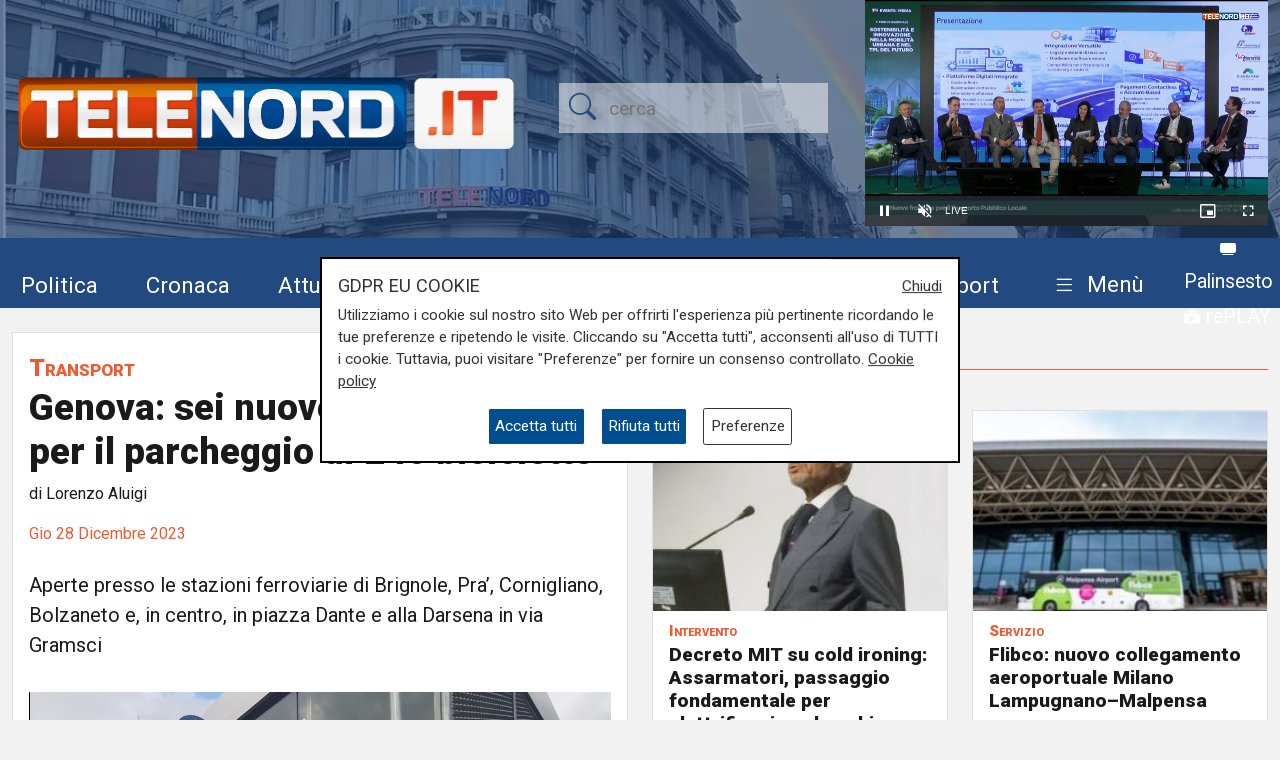

--- FILE ---
content_type: text/html; charset=UTF-8
request_url: https://telenord.it/genova-sei-nuove-velostazioni-per-il-parcheggio-di-240-biciclette-65982
body_size: 20351
content:
<!doctype html>
<html lang="it">

<head>
  <meta charset="utf-8">
  <meta name="viewport" content="width=device-width, initial-scale=1, shrink-to-fit=no">
  <meta name="description" content="Aperte presso le stazioni ferroviarie di Brignole, Pra’, Cornigliano, Bolzaneto e, in centro, in piazza Dante e alla Darsena in via Gramsci">
  <meta name="author" content="TELENORD">
  <meta name="theme-color" content="currentcolor">
  <meta name="publisher" content="Telenord">
  <meta http-equiv="X-DNS-Prefetch-Control" content="on" />
  <meta http-equiv="Content-Language" content="it" />

  <title>Genova: sei nuove "velostazioni" per il parcheggio di 240 biciclette - Telenord.it</title>

        <link rel="canonical" href="https://telenord.it/genova-sei-nuove-velostazioni-per-il-parcheggio-di-240-biciclette-65982" />
    
    <meta property="og:locale" content="it_IT"/><meta property="og:url" content="https://telenord.it/genova-sei-nuove-velostazioni-per-il-parcheggio-di-240-biciclette-65982"/><meta property="og:type" content="article"/><meta property="og:title" content="Genova: sei nuove &quot;velostazioni&quot; per il parcheggio di 240 biciclette"/><meta property="og:description" content="Aperte presso le stazioni ferroviarie di Brignole, Pra’, Cornigliano, Bolzaneto e, in centro, in piazza Dante e alla Darsena in via Gramsci"/><meta property="og:image" content="https://telenord.it/img/uploads/2023/12/articolo-65982/_tn_P_10_000052A0.jpg"/><meta property="twitter:url" content="https://telenord.it/genova-sei-nuove-velostazioni-per-il-parcheggio-di-240-biciclette-65982"/><meta property="twitter:type" content="article"/><meta property="twitter:title" content="Genova: sei nuove &quot;velostazioni&quot; per il parcheggio di 240 biciclette"/><meta property="twitter:description" content="Aperte presso le stazioni ferroviarie di Brignole, Pra’, Cornigliano, Bolzaneto e, in centro, in piazza Dante e alla Darsena in via Gramsci"/><meta property="article:published_time" content="2023-12-28T16:58:51+01:00"/><meta property="article:modified_time" content="2023-12-28T15:54:25+01:00"/><meta property="og:site_name" content="Telenord"/>
  <!--link href="https://cdn.jsdelivr.net/npm/bootstrap@5.1.3/dist/css/bootstrap.min.css" rel="stylesheet" integrity="sha384-1BmE4kWBq78iYhFldvKuhfTAU6auU8tT94WrHftjDbrCEXSU1oBoqyl2QvZ6jIW3" crossorigin="anonymous" -->

  <link rel="shortcut icon" href="/favicon.png">

  
<script type="application/ld+json">
{
"@context": "https://schema.org",
"@type": "NewsArticle",
"headline": "Genova: sei nuove &quot;velostazioni&quot; per il parcheggio di 240 biciclette",
"articleBody": "Sono state aperte al pubblico oggi le sei nuove velostazioni realizzate dal Comune di Genova per i ciclisti alla ricerca di un posto sicuro dove lasciare gratuitamente la propria bicicletta, anche nelle ore notturne. Le nuove strutture, realizzate in acciaio e vetro, sono state installate presso le stazioni ferroviarie di Brignole, Pra’, Cornigliano, Bolzaneto e, in centro, in piazza Dante e alla Darsena in via Gramsci all’altezza di piazza dello Statuto, nei pressi del polo universitario. A queste si aggiunge il nuovo cicloposteggio attivato in via Dondero, a Sampierdarena.Le sei velostazioni, ideali dal punto di vista logistico e funzionale per l’intermodalità bici-treno e per le piccole commissioni quotidiane, possono contenere fino a 40 biciclette, per un totale di 240 nuovi posti bici, e sono illuminate e videosorvegliate. Ogni velostazione è dotata di una postazione fornita di attrezzi per le piccole riparazioni e di una pompa per il gonfiaggio delle gomme. Le postazioni, in corso di fornitura e realizzate artigianalmente dai ragazzi e dalle ragazze del Centro di Educazione al Lavoro Lab85 della cooperativa sociale Il Laboratorio, sono frutto del processo di ascolto e di confronto dell’Amministrazione con le associazioni del territorio impegnate nella promozione e diffusione della mobilità sostenibile e ciclabile.\"Un importante incentivo alla mobilità urbana ciclabile e, soprattutto, un ulteriore sostegno ai ciclisti urbani e cicloturisti che desiderano lasciare il proprio mezzo in un luogo sicuro, al riparo dalle intemperie e dai malintenzionati – spiega l’assessore comunale alla Mobilità integrata, Trasporti e Ambiente Matteo Campora – Grazie alle nuove velostazioni, realizzate in centro e a Ponente in collaborazione con Genova Parcheggi, arriviamo a oltre 300 posti bici a disposizione di residenti e visitatori per la sosta breve e prolungata, specialmente nelle ore notturne, con un occhio all’intermodalità con il treno per chi lo utilizza per motivi di svago o lavoro. Infatti, si tratta di un servizio molto utile per i lavoratori che praticano il bike-to-work, nel solco del dialogo portato avanti in questi anni dalla mobility manager del Comune di Genova con i mobility manager delle aziende genovesi per stimolare l’utilizzo sostitutivo della bicicletta allo scooter, specialmente per le persone che compiono uno spostamento casa-lavoro inferiore ai 5/10 chilometri quotidiani\".La gestione e manutenzione delle sei nuove velostazioni è affidata a Genova Parcheggi. Le “Bicicard” – le tessere che danno accesso anche ai bike parking di largo della Zecca, piazza de Ferrari e via Dondero – possono essere attivate dal lunedì al venerdì, in orario continuato 8.30-16.30, presso la sede di Genova Parcheggi in viale Brigate Partigiane 1. Il badge viene rilasciato gratuitamente dopo il versamento di una cauzione di 5 euro.\"Prosegue il nostro impegno per lo sviluppo della filiera della mobilità dolce nella nostra città che potrà contare su 240 nuovi posti bici – commenta l’amministratore unico di Genova Parcheggi Santiago Vacca – Siamo orgogliosi di dare il nostro contributo nell’ambizioso processo di transizione verso un modo di muoversi rispettoso dell’ambiente e della salute delle persone. Invitiamo i ciclisti genovesi a venirci a trovare in sede per ritirare il badge e cominciare a usufruire gratuitamente di questo importante servizio\".Le nuove velostazioni, collocate in centro città e nei pressi delle stazioni ferroviarie per incentivare l’utilizzo della bicicletta anche in un’ottica di intermodalità, integrano l’offerta di posti bici al coperto che, finora, poteva contare sui tre locali del Comune adibiti a bike parking: uno in largo della Zecca (ora al limite della sua capacità) e gli altri due nel sottopasso di piazza De Ferrari, mediamente occupati ben oltre il 50% dei posti disponibili.La realizzazione di questa rete di locali dedicati al deposito di biciclette, comprese quindi le sei nuove velostazioni, è stata finanziata con i fondi del programma PON Metro 2014-2020 React Eu. In particolare, le due velostazioni di piazza Dante e della Darsena e i bike parking di largo della Zecca e De Ferrari rientrano nel Piano Integrato Caruggi per la riqualificazione del centro storico.\"La valorizzazione dei nostri vicoli passa anche dalla promozione della mobilità sostenibile che, per crescere, non può fare a meno di investire risorse su ricoveri al chiuso per le biciclette – dichiara l’assessore comunale ai Centri storici Mauro Avvenente – Avere a disposizione un luogo al sicuro dove lasciare il proprio mezzo green a due ruote è un incentivo a utilizzarlo quotidianamente, come già sta avvenendo grazie ai nuovi bike parking aperti negli ultimi mesi, in collaborazione con le associazioni del centro storico, nell’ambito del Piano Integrato Caruggi per la rigenerazione della nostra città vecchia\".La rete di cicloposteggi realizzata dal Comune di Genova è inoltre completata dai due locali di vico Cannoni e vico Boccanegra, trasformati in “Case delle Biciclette” e dati in gestione alla cooperativa Il Laboratorio SCS nell’ambito del Patto di Sussidiarietà Centro Storico, inserito nel più ampio Piano Integrato Caruggi e sottoscritto dal Comune di Genova con un gruppo di associazioni e cooperative operanti nella città vecchia.Anche le due “Case delle Biciclette” fanno registrare un tasso di riempimento decisamente elevato, pari all’85% per vico Cannoni e al 100% per vico Boccanegra. Risultato reso ancora più apprezzabile dal fatto che questi spazi destinati al parcheggio delle biciclette sono stati confiscati alla criminalità organizzata, creando dunque un precedente importante per tutte le realtà che volessero dare vita a esperienze analoghe sul territorio anche attraverso i patti di collaborazione con l’Amministrazione Comunale.Con l’apertura delle nuove velostazioni e del cicloposteggio di via Dondero – molto comodo per l’intermodalità bici-treno in quanto collocato proprio vicino al sottopassaggio di accesso alla stazione ferroviaria di Sampierdarena – diventano oltre 300 i posti bici sicuri e al coperto a disposizione di ciclisti urbani e cicloturisti.I nuovi interventi si inseriscono nel programma di sviluppo della ciclabilità urbana che il Comune di Genova sta perseguendo con la realizzazione di ricoveri dedicati e di nuove corsie ciclabili, come quelle appena realizzate a Sturla e Albaro (circa 4 km) che collegano la pista ciclabile di corso Italia con il polo universitario di Albaro. Nuovi percorsi saranno realizzati a partire dal gennaio 2026:a Ponente (Sestri, Multedo, Pegli, Pra’, Voltri) per integrare i tratti già esistenti con la pista ciclabile di via Cornigliano;In Val Polcevera con la realizzazione, lungo la sponda destra del torrente;un itinerario di corsie ciclabili dalla Fiumara a Trasta, utilizzando la direttrice di corso Perrone;una pista ciclopedonale da Trasta a Pontedecimo lungo via Polonio, via al Santuario di N. S. della Guardia, via Romairone e alcune vie interne a scarso traffico come via Girolamo Gastaldi e viottolo Botte.",
"image": ["https://telenord.it/img/uploads/2023/12/articolo-65982/_tn_P_10_000052A0.jpg"],
"datePublished": "2023-12-28T16:58:51+01:00",
"dateModified": "2023-12-28T15:54:25+01:00",
"author": {
"@type": "Person",
"name": "Lorenzo Aluigi",
"url": "https://telenord.it/autori/Lorenzo-Aluigi"
},
"publisher": {
"@type": "Organization",
"name": "Telenord",
"logo": {
	"@type": "ImageObject",
	"url": "https://telenord.it/assets/images/logo.png"
}
},
"description":"Aperte presso le stazioni ferroviarie di Brignole, Pra’, Cornigliano, Bolzaneto e, in centro, in piazza Dante e alla Darsena in via Gramsci"
}
</script>




  <script>
    // Define dataLayer and the gtag function.
    window.dataLayer = window.dataLayer || [];

    function gtag() {
      dataLayer.push(arguments);
    }

    gtag('consent', 'default', {
      'ad_storage': 'denied',
      'analytics_storage': 'denied',
      'ad_user_data': 'denied',
      'ad_personalization': 'denied'
    });
  </script>

  
  <!-- Global site tag (gtag.js) - Google Analytics -->
  <!--<script async src="https://www.googletagmanager.com/gtag/js?id=UA-114349870-1"></script>-->

  <!-- Google Tag Manager -->
  <script>
    (function (w, d, s, l, i) {
      w[l] = w[l] || [];
      w[l].push({
        'gtm.start': new Date().getTime(),
        event: 'gtm.js'
      });
      var f = d.getElementsByTagName(s)[0],
        j = d.createElement(s),
        dl = l != 'dataLayer' ? '&l=' + l : '';
      j.async = true;
      j.src =
        'https://www.googletagmanager.com/gtm.js?id=' + i + dl;
      f.parentNode.insertBefore(j, f);
    })(window, document, 'script', 'dataLayer', 'GTM-N8LJX24');
  </script>
  <!-- End Google Tag Manager -->

  
  <link href="https://telenord.it/css/bootstrap.min.css?v=5.1.3" rel="stylesheet" />
  <script src="https://www.google.com/recaptcha/api.js" async defer></script>
  <style>
    .sticky-top {
      top: 80px !important;
    }

    .nav-item a .fa {
      color: #ffffff;
      font-size: 1.4rem;
    }

    #sticky.fixed {
      position: fixed;
      top: 0;
      width: 100%;
      z-index: 99999;
      height: 70px;
    }

    #sticky.fixed ul li {
      padding-top: 10px;
      padding-right: 10px;
    }

    #sticky.fixed ul li a,
    #sticky.fixed ul li a .fa {
      font-size: 1.1rem;
    }

    #topmenubar,
    #sticky {
      background-color: #234A80;
      height: 70px;
    }

    #topheader {
      height: 230px;
    }

    /*
#tempo > div{margin-top:-5px;}
#tempo .current-temp {
  font-size: 18px !important;
}
*/
    .megamenu {
      position: static
    }

    .megamenu .dropdown-menu {
      border: none;
      width: 100%;
      z-index: 9999;
    }

    .le-opinioni h4 {
      font-family: "Roboto Slab";
      font-size: 1.2rem;
    }

    .bg-ll .tags>span.text-small {
      color: #fff !important;
    }

    @media (min-width: 576px) and (max-width: 767.98px) {

      h1 {
        font-size: 2rem
      }

      .btn-default {
        background-color: #dfdfdf;
        border: 1px solid #acacac;
        border-radius: 20px;
      }

      a.btn-default:hover {
        background-color: var(--blu) !important;
        color: var(--white) !important;
      }

      .btn-default.active {
        background-color: var(--blu);
        border: 1px solid var(--white);
        color: var(--white);
        border-radius: 20px;
      }

    }

    @media (min-width: 800px) {

      #overlay .modal-dialog {
        max-width: 800px !important;
      }

    }

    .chef-per-passione .titolo-articolo {
      font-size: 1.4em !important;
      font-weight: 900;
    }

    .megamenu .dropdown-toggle::after {
      display: none;
    }

    .weather-icon {
      width: auto;
      height: 50px;
    }

    .location {
      color: #ffffff;
      font-size: 0.85em;
    }

    .temp {
      color: #ffffff;
      font-size: 1em;
    }

    .card-img2 {
      height: 280px;
      width: 100%;
      object-fit: cover;
    }

    .icon-over2 {
      position: absolute;
      top: 38%;
      left: 44%;
    }

    .text-white.titolo-cat::after {
      background-color: #fff !important;
    }

    .transport .titolo-cat {
      font-size: 1.2rem !important
    }

    #contenuto .titolo-shipping::after {
      margin-right: -48% !important;
    }
  </style>

                <link rel="stylesheet" href="https://cdn.plyr.io/3.7.8/plyr.css" />
            <style>
      .vjs-watermark {
          position: absolute;
          display: inline;
          z-index: 2000;
      }
      .sommario { font-size:1.2rem}
      .plyr [data-plyr=airplay], .plyr [data-plyr=captions], .plyr [data-plyr=pip] {display: none !important;}
      .plyr .plyr__volume[hidden], .plyr .plyr__volume input[hidden] {display: block !important;}
      #skip-button {
        display: none;
        position: relative;
        top: -35px;
        left: 5px;
        background: rgba(0,0,0,0.5);
        color: white;
        border:1px solid #ffffff;
        font-size:0.85rem;
      }
      .cambio-font{
        border: none;
        background-color: #ddd;
        height: 40px;
        width: 40px;
        border-radius: 100%;
        margin: 0 3px;
        color: #004e90;
      }
      #titolo-galleria{margin:30px 0;}
      .galleria-carousel{margin-bottom:100px;}
      .galleria-carousel .slick-arrow{
        top:50%;
      }
      .badge {border-radius:20px}
      #leggi_anche .card{border:none}
      #leggi_anche .card h2 a{font-size:1.05rem}

  .yt-embed {
  position: relative;
  padding-bottom: 56.25%; /* 16:9 */
  width: 100%;
  height: 0;
}
.yt-embed iframe {
    position: absolute;
  top: 0;
  left: 0;
  width: 100%;
  height: 100%;
  }

      </style>

      
</head>

<body class="pagina-singola" onunload="cks()">

    <!-- Google Tag Manager (noscript) -->
    <noscript><iframe src="https://www.googletagmanager.com/ns.html?id=GTM-N8LJX24" height="0" width="0"
        style="display:none;visibility:hidden"></iframe></noscript>
    <!-- End Google Tag Manager (noscript) -->


    <header class="blog-header"
  style="background:url('https://telenord.it/img/telenord-hd-1.webp') no-repeat center 60%;background-size:cover;">

  <div class="container-fluid" style="background-color: rgba(35, 74, 128, 0.6)">

        <div class="container px-0 " id="topheader">
      <div class="row">
        <div class="col-5 my-auto">
          <a href="/"> <img src="https://telenord.it/img/logo-telenord_it-2.png" class="img-fluid"></a>
        </div>
        <div class="col-3 my-auto">
          <form action="/cerca" method="POST">
             <input type="hidden" value="8ddfbc6aac606ade1549081882bbbca7b68236d95c2e3bb0ee71b2524145bd648bc0a348ce94e75558d1fa6137aa10e8c6f2f82ff813ed0b3debfbda6f4178ab" name="_csrfToken">
            <div class="input-icons text-center">
              <i class="bi-search py-1 icon"></i>
              <input type="text" name="cosa" id="field-search" placeholder="cerca">
            </div>
          </form>
        </div>
                  <div id="ds" class="col-4 m-0 d-none ">

            

<video id="videojs" class="video-js vjs-fluid vjs-default-skin vjs-big-play-centered" controls preload="auto" autoplay muted fluid="true" >
<source src="https://64b16f23efbee.streamlock.net:443/telenord/telenord/playlist.m3u8" type="application/x-mpegURL">
    <p class="vjs-no-js">
  To view this video please enable JavaScript, and consider upgrading to a web browser that
  <a href="https://videojs.com/html5-video-support/" target="_blank">supports HTML5 video</a>
 </p>
</video>
<script src="https://telenord.it/js/video.min.js"></script>
<script type="text/javascript">var player = videojs('videojs');</script>


          </div>
              </div>
    </div>


    <div class="row mt-2" id="topmenubar">
      <div class="col-12" id="sticky">
        <div class="container px-0 h-100">
          <div class="row h-100">
            <div class="col-md-12">
              <nav class="navbar navbar-expand-md menu py-0 h-100">
                <div class="w-100">
                  <ul class="navbar-nav ">

                    <li class="nav-item my-auto">
                      <a class="btn btn-sm" href="/politica/" title="Vai agli articoli di Politica">Politica</a>
                    </li>

                    <li class="nav-item my-auto">
                      <a class="btn btn-sm" href="/cronaca/" title="Vai agli articoli di Cronaca">Cronaca</a>
                    </li>

                    <li class="nav-item my-auto">
                      <a class="btn btn-sm" href="/attualita/" title="Vai agli articoli di Attualità">Attualità</a>
                    </li>



                    <li class="nav-item my-auto">
                      <a class="btn btn-sm" href="/sport/" title="Vai agli articoli dello Sport">Sport</a>
                    </li>

                    <li class="nav-item my-auto">
                      <a class="btn btn-sm" href="/salute/" title="Vai agli articoli di Salute">Salute</a>
                    </li>

                    <li class="nav-item my-auto">
                      <a class="btn btn-sm" href="/cultura-e-spettacolo/"
                        title="Vai agli articoli di Cultura">Cultura</a>
                    </li>

                    <li class="nav-item my-auto">
                      <a class="btn btn-sm" href="/economia/" title="Vai agli articoli di Economia">Economia</a>
                    </li>

                    <li class="nav-item my-auto">
                      <a class="btn btn-sm" href="/transport/" title="Vai agli articoli di Transport">Transport</a>
                    </li>

                    <li class="nav-item dropdown megamenu my-auto">

                      <a href="#" class="btn btn-sm dropdown-toggle" role="button" data-bs-toggle="dropdown"
                        id="menuprogrammi" aria-expanded="false">
                        <span class="navbar-toggler-icon bi-list"></span>
                        <span class="text-white">Menù</span>
                      </a>

                      <div class="dropdown-menu p-3" aria-labelledby="menuprogrammi">

                        <div class="row">
                          <div class="col-12">
                            <p class="titolo-menu h5 fw-bold">Programmi</p>
                          </div>

                          <div class="col-12">
                            <div class="row">
                              <div class="col-md-3 col-12">
                                                                    <p class="my-3"><a href="/tgn-calcio"
                                        style="color:var(--nero);font-size:1rem">TGN Calcio</a></p>
                                                                        <p class="my-3"><a href="/derby-del-lunedi"
                                        style="color:var(--nero);font-size:1rem">Derby del lunedì</a></p>
                                                                        <p class="my-3"><a href="/forever-samp"
                                        style="color:var(--nero);font-size:1rem">Forever Samp</a></p>
                                                                        <p class="my-3"><a href="/we-are-genoa"
                                        style="color:var(--nero);font-size:1rem">We are Genoa</a></p>
                                                                        <p class="my-3"><a href="/green-energy-circular-economy"
                                        style="color:var(--nero);font-size:1rem">Energia & Ecosostenibilità</a></p>
                                                                        <p class="my-3"><a href="/incontri-genova-italia"
                                        style="color:var(--nero);font-size:1rem">Incontri Genova Italia</a></p>
                                                                        </div>
                                    <div class="col-md-3 col-12">
                                                                          <p class="my-3"><a href="/liguria-live"
                                        style="color:var(--nero);font-size:1rem">Liguria Live</a></p>
                                                                        <p class="my-3"><a href="/close-up"
                                        style="color:var(--nero);font-size:1rem">Close UP</a></p>
                                                                        <p class="my-3"><a href="/salute-sanita"
                                        style="color:var(--nero);font-size:1rem">Salute Sanità</a></p>
                                                                        <p class="my-3"><a href="/tiro-incrociato"
                                        style="color:var(--nero);font-size:1rem">Tiro Incrociato</a></p>
                                                                        <p class="my-3"><a href="/tgn"
                                        style="color:var(--nero);font-size:1rem">TGN</a></p>
                                                                        <p class="my-3"><a href="/tgn-today"
                                        style="color:var(--nero);font-size:1rem">TGN Today</a></p>
                                                                        </div>
                                    <div class="col-md-3 col-12">
                                                                          <p class="my-3"><a href="/transport-tv"
                                        style="color:var(--nero);font-size:1rem">Transport TV</a></p>
                                                                        <p class="my-3"><a href="/focus-cultura"
                                        style="color:var(--nero);font-size:1rem">Focus Cultura</a></p>
                                                                        <p class="my-3"><a href="/primo-piano"
                                        style="color:var(--nero);font-size:1rem">Primo Piano</a></p>
                                                                        <p class="my-3"><a href="/il-salotto-di-telenord"
                                        style="color:var(--nero);font-size:1rem">Il salotto di Telenord</a></p>
                                                                        <p class="my-3"><a href="/radar"
                                        style="color:var(--nero);font-size:1rem">Radar</a></p>
                                                                        <p class="my-3"><a href="/benvenuti-in-liguria"
                                        style="color:var(--nero);font-size:1rem">Benvenuti in Liguria</a></p>
                                                                        </div>
                                    <div class="col-md-3 col-12">
                                                                          <p class="my-3"><a href="/scignoria"
                                        style="color:var(--nero);font-size:1rem">Scignoria!</a></p>
                                                                        <p class="my-3"><a href="/agenda-liguria"
                                        style="color:var(--nero);font-size:1rem">Agenda Liguria</a></p>
                                                                        <p class="my-3"><a href="/live"
                                        style="color:var(--nero);font-size:1rem">Live</a></p>
                                                                  </div>
                            </div>
                            <div class="row">
                              <div class="col-md-3 col-12">
                                <p>
                                  <a style="color:#D63C0D;font-size:1rem;" href="/palinsesto/"
                                    title="Il palinsesto della settimana">Palinsesto</a>
                                </p>
                              </div>
                              <div class="col-auto">
                                <p>
                                  <a style="color:#D63C0D;font-size:1rem;" href="/programmi/"
                                    title="I programmi della settimana">Guarda i programmi della settimana</a>
                                </p>
                              </div>
                            </div>

                          </div>
                        </div>

                        <div class="row mt-3">

                          <div class="col-12">
                            <p class="titolo-menu h5 fw-bold">Speciali</p>
                          </div>

                          <div class="col-12">

                            <div class="row">
                              <div class="col-md-3 col-12">
                                                                      <p class="my-3"><a href="/genova-meravigliosa"
                                          style="color:var(--nero);font-size:1rem">Genova Meravigliosa</a></p>
                                                                            <p class="my-3"><a href="/sea-green-liguria"
                                          style="color:var(--nero);font-size:1rem">Sea&Green Liguria</a></p>
                                                                            <p class="my-3"><a href="/botteghe-storiche"
                                          style="color:var(--nero);font-size:1rem">Botteghe storiche</a></p>
                                                                            <p class="my-3"><a href="/istituzioni-on-demand"
                                          style="color:var(--nero);font-size:1rem">Istituzioni on demand</a></p>
                                                                            </div>
                                      <div class="col-md-3 col-12">
                                                                              <p class="my-3"><a href="/sanita-in-liguria"
                                          style="color:var(--nero);font-size:1rem">Sanità in Liguria</a></p>
                                                                            <p class="my-3"><a href="/liguria-point"
                                          style="color:var(--nero);font-size:1rem">Liguria Point</a></p>
                                                                            <p class="my-3"><a href="/incontri-in-blu"
                                          style="color:var(--nero);font-size:1rem">Incontri in Blu</a></p>
                                                                            <p class="my-3"><a href="/premio-nazionale-telenord-gianni-di-marzio"
                                          style="color:var(--nero);font-size:1rem">Premio Nazionale Telenord-Gianni Di Marzio</a></p>
                                                                            </div>
                                      <div class="col-md-3 col-12">
                                                                              <p class="my-3"><a href="/portofino-days"
                                          style="color:var(--nero);font-size:1rem">Portofino Days</a></p>
                                                                            <p class="my-3"><a href="/expo-osaka-la-liguria"
                                          style="color:var(--nero);font-size:1rem">EXPO Osaka - La Liguria</a></p>
                                                                            <p class="my-3"><a href="/l-economia-dell-entroterra"
                                          style="color:var(--nero);font-size:1rem">L'economia dell'entroterra</a></p>
                                                                            <p class="my-3"><a href="/aidda"
                                          style="color:var(--nero);font-size:1rem">Aidda</a></p>
                                                                            </div>
                                      <div class="col-md-3 col-12">
                                                                              <p class="my-3"><a href="/capodanno-con-telenord"
                                          style="color:var(--nero);font-size:1rem">Capodanno con Telenord</a></p>
                                                                            <p class="my-3"><a href="/portofino-d-autore"
                                          style="color:var(--nero);font-size:1rem">Portofino D'autore</a></p>
                                                                            <p class="my-3"><a href="/incontri-a-palazzo"
                                          style="color:var(--nero);font-size:1rem">Incontri a Palazzo</a></p>
                                                                    </div>
                            </div>
                          </div>
                        </div>


                        <div class="row mt-3">

                          <div class="col-12">
                            <p class="titolo-menu h5 fw-bold">Forum</p>
                          </div>

                          <div class="col-12">

                            <div class="row">
                              <div class="col-md-4 col-12">
                                                                      <p class="my-3"><a href="/shipping-transport-intermodal-forum-3-edizione"
                                          style="color:var(--nero);font-size:1rem">Shipping, Transport & Intermodal 3° edizione</a></p>
                                                                            <p class="my-3"><a href="/forum-salute-sanita-3-edizione"
                                          style="color:var(--nero);font-size:1rem">Salute & Sanità 3° Edizione</a></p>
                                                                            <p class="my-3"><a href="/forum-shipping-transport-intermodal-1-edizione-sardegna"
                                          style="color:var(--nero);font-size:1rem">Shipping, Transport & Intermodal 1° edizione Sardegna</a></p>
                                                                            </div>
                                      <div class="col-md-4 col-12">
                                                                              <p class="my-3"><a href="/forum-ecosostenibilita"
                                          style="color:var(--nero);font-size:1rem">Ecosostenibilità</a></p>
                                                                            <p class="my-3"><a href="/forum-lavoro-e-futuro"
                                          style="color:var(--nero);font-size:1rem">Lavoro e Futuro</a></p>
                                                                            <p class="my-3"><a href="/shipping-transport-intermodal-4-edizione"
                                          style="color:var(--nero);font-size:1rem">Shipping, Transport & Intermodal 4° edizione</a></p>
                                                                            </div>
                                      <div class="col-md-4 col-12">
                                                                              <p class="my-3"><a href="/mobilita-urbana"
                                          style="color:var(--nero);font-size:1rem">Mobilità Urbana</a></p>
                                                                            <p class="my-3"><a href="/energie"
                                          style="color:var(--nero);font-size:1rem">Energie</a></p>
                                                                    </div>
                            </div>
                          </div>
                        </div>


                      </div>

                    </li>
                    <li class="nav-item" style="margin-top:-8px">
                      <a class="btn btn-sm p-0" href="/palinsesto/" title="Palinsesto della settimana"><svg
                          xmlns="http://www.w3.org/2000/svg" width="16" height="16" fill="currentColor"
                          class="bi bi-tv-fill" viewBox="0 0 16 16">
                          <path
                            d="M2.5 13.5A.5.5 0 0 1 3 13h10a.5.5 0 0 1 0 1H3a.5.5 0 0 1-.5-.5M2 2h12s2 0 2 2v6s0 2-2 2H2s-2 0-2-2V4s0-2 2-2" />
                        </svg> <small>Palinsesto</small></a>
                      <br>
                      <a class="btn btn-sm p-0" href="/programmi/" title="I programmi della settimana"><svg
                          xmlns="http://www.w3.org/2000/svg" width="16" height="16" fill="currentColor"
                          class="bi bi-collection-play-fill" viewBox="0 0 16 16">
                          <path
                            d="M2.5 3.5a.5.5 0 0 1 0-1h11a.5.5 0 0 1 0 1zm2-2a.5.5 0 0 1 0-1h7a.5.5 0 0 1 0 1zM0 13a1.5 1.5 0 0 0 1.5 1.5h13A1.5 1.5 0 0 0 16 13V6a1.5 1.5 0 0 0-1.5-1.5h-13A1.5 1.5 0 0 0 0 6zm6.258-6.437a.5.5 0 0 1 .507.013l4 2.5a.5.5 0 0 1 0 .848l-4 2.5A.5.5 0 0 1 6 12V7a.5.5 0 0 1 .258-.437" />
                        </svg> <small>rePLAY</small></a>
                    </li>
                  </ul>
                </div>
              </nav>
            </div>



          </div>
        </div>
      </div>

    </div>

</header>
  <main role="main" class="mb-5 mt-0 mt-md-4" id="main-container">
    
<div class="container">
<div class="row">

  <div class="col-12 col-lg-6">
		<div class="card">
			<div class="card-body">
				<div class="titolo titolo-cat tags">
  <span><a href="/transport" class="fw-bold font-weight-bold">Transport</a></span>
</div>

<h1 class="titolo-articolo">Genova: sei nuove "velostazioni" per il parcheggio di 240 biciclette</h1>
  <p>di Lorenzo Aluigi</p>
<div class="row mb-3">

 
<div class="col">
	      <time style="color:var(--arancione);">Gio 28 Dicembre 2023</time>
  </div>
</div>

<div class="row mb-2">

  <div class="col-12">

    <p class="fs-5 fw-thin py-2">Aperte presso le stazioni ferroviarie di Brignole, Pra’, Cornigliano, Bolzaneto e, in centro, in piazza Dante e alla Darsena in via Gramsci</p>
  </div>
</div>


<div class="row">
  <div class="col-12">
          <figure class="text-center">

        
      <video 
        id="videojs65982" 
        poster="https://telenord.it/img/uploads/2023/12/articolo-65982/_tn_P_10_000052A0.jpg"  
        class="video-js vjs-fluid vjs-default-skin vjs-big-play-centered " 
        controls 
        data-setup='{ "playbackRates": [0.5, 1, 1.5, 2] }' 
        data-src="https://vz-633a00b8-cea.b-cdn.net/3ee2bff9-cb38-4a1e-9577-2991ffbe03a0/playlist.m3u8" 
        preload="auto" 
        fluid="true">
          
          <source src="https://vz-633a00b8-cea.b-cdn.net/3ee2bff9-cb38-4a1e-9577-2991ffbe03a0/playlist.m3u8" type="application/x-mpegURL">
          
          <p class="vjs-no-js">
            To view this video please enable JavaScript, and consider upgrading to a web browser that
            <a href="https://videojs.com/html5-video-support/" target="_blank">supports HTML5 video</a>
          </p>
    
      </video>
                                          </figure>

          
        </div>
                  <div class="col-12 mt-3">
            
  <div class="text-center  ">
          <a style='cursor:pointer;' class='click-foto bnr_check ' data-bid='2211' data-banner='https://www.gigighirotti.it/lasciti-testamentari/'  href='https://www.gigighirotti.it/lasciti-testamentari/' id='Lasciti testamentari' title='Lasciti testamentari' target="_blank">

        <img width='100%' id="b1-2211" class='img-banner img-fluid box-shadow lazy-img update-view' alt='Lasciti testamentari'  src='https://telenord.it/img/uploads/foto/ezgif-70ca1199fd34df.gif' data-banner='2211'>

        
      </a>

      </div>
          </div>
          
        <div class="col-12 mt-3" id="testo-articolo">


          <p><strong>Sono state aperte al pubblico oggi le sei nuove velostazioni realizzate dal Comune di Genova </strong>per i ciclisti alla ricerca di un posto sicuro dove lasciare gratuitamente la propria bicicletta, anche nelle ore notturne. Le nuove strutture, realizzate in acciaio e vetro, sono state installate presso le stazioni ferroviarie di Brignole, Pra’, Cornigliano, Bolzaneto e, in centro, in piazza Dante e alla Darsena in via Gramsci all’altezza di piazza dello Statuto, nei pressi del polo universitario. A queste si aggiunge il nuovo cicloposteggio attivato in via Dondero, a Sampierdarena.</p><p><strong>Le sei velostazioni, ideali dal punto di vista logistico e funzionale per l’intermodalità bici-treno e per le piccole commissioni quotidiane, possono contenere fino a 40 biciclette, per un totale di 240 nuovi posti bici</strong>, e sono illuminate e videosorvegliate. Ogni velostazione è dotata di una postazione fornita di attrezzi per le piccole riparazioni e di una pompa per il gonfiaggio delle gomme. Le postazioni, in corso di fornitura e realizzate artigianalmente dai ragazzi e dalle ragazze del Centro di Educazione al Lavoro Lab85 della cooperativa sociale Il Laboratorio, sono frutto del processo di ascolto e di confronto dell’Amministrazione con le associazioni del territorio impegnate nella promozione e diffusione della mobilità sostenibile e ciclabile.</p><p>"Un importante incentivo alla mobilità urbana ciclabile e, soprattutto, un ulteriore sostegno ai ciclisti urbani e cicloturisti che desiderano lasciare il proprio mezzo in un luogo sicuro, al riparo dalle intemperie e dai malintenzionati – spiega l’assessore comunale alla Mobilità integrata, Trasporti e Ambiente Matteo Campora – Grazie alle nuove velostazioni, realizzate in centro e a Ponente in collaborazione con Genova Parcheggi, arriviamo a oltre 300 posti bici a disposizione di residenti e visitatori per la sosta breve e prolungata, specialmente nelle ore notturne, con un occhio all’intermodalità con il treno per chi lo utilizza per motivi di svago o lavoro. Infatti, si tratta di un servizio molto utile per i lavoratori che praticano il bike-to-work, nel solco del dialogo portato avanti in questi anni dalla mobility manager del Comune di Genova con i mobility manager delle aziende genovesi per stimolare l’utilizzo sostitutivo della bicicletta allo scooter, specialmente per le persone che compiono uno spostamento casa-lavoro inferiore ai 5/10 chilometri quotidiani".</p><p>La gestione e manutenzione delle sei nuove velostazioni è affidata a Genova Parcheggi. Le “Bicicard” – le tessere che danno accesso anche ai bike parking di largo della Zecca, piazza de Ferrari e via Dondero – possono essere attivate dal lunedì al venerdì, in orario continuato 8.30-16.30, presso la sede di Genova Parcheggi in viale Brigate Partigiane 1. Il badge viene rilasciato gratuitamente dopo il versamento di una cauzione di 5 euro.</p><p>"Prosegue il nostro impegno per lo sviluppo della filiera della mobilità dolce nella nostra città che potrà contare su 240 nuovi posti bici – commenta l’amministratore unico di Genova Parcheggi Santiago Vacca – Siamo orgogliosi di dare il nostro contributo nell’ambizioso processo di transizione verso un modo di muoversi rispettoso dell’ambiente e della salute delle persone. Invitiamo i ciclisti genovesi a venirci a trovare in sede per ritirare il badge e cominciare a usufruire gratuitamente di questo importante servizio".</p><p>Le nuove velostazioni, collocate in centro città e nei pressi delle stazioni ferroviarie per incentivare l’utilizzo della bicicletta anche in un’ottica di intermodalità, integrano l’offerta di posti bici al coperto che, finora, poteva contare sui tre locali del Comune adibiti a bike parking: uno in largo della Zecca (ora al limite della sua capacità) e gli altri due nel sottopasso di piazza De Ferrari, mediamente occupati ben oltre il 50% dei posti disponibili.</p><p>La realizzazione di questa rete di locali dedicati al deposito di biciclette, comprese quindi le sei nuove velostazioni, è stata finanziata con i fondi del programma PON Metro 2014-2020 React Eu. In particolare, le due velostazioni di piazza Dante e della Darsena e i bike parking di largo della Zecca e De Ferrari rientrano nel Piano Integrato Caruggi per la riqualificazione del centro storico.</p><p>"La valorizzazione dei nostri vicoli passa anche dalla promozione della mobilità sostenibile che, per crescere, non può fare a meno di investire risorse su ricoveri al chiuso per le biciclette – dichiara l’assessore comunale ai Centri storici Mauro Avvenente – Avere a disposizione un luogo al sicuro dove lasciare il proprio mezzo green a due ruote è un incentivo a utilizzarlo quotidianamente, come già sta avvenendo grazie ai nuovi bike parking aperti negli ultimi mesi, in collaborazione con le associazioni del centro storico, nell’ambito del Piano Integrato Caruggi per la rigenerazione della nostra città vecchia".</p><p>La rete di cicloposteggi realizzata dal Comune di Genova è inoltre completata dai due locali di vico Cannoni e vico Boccanegra, trasformati in “Case delle Biciclette” e dati in gestione alla cooperativa Il Laboratorio SCS nell’ambito del Patto di Sussidiarietà Centro Storico, inserito nel più ampio Piano Integrato Caruggi e sottoscritto dal Comune di Genova con un gruppo di associazioni e cooperative operanti nella città vecchia.</p><p>Anche le due “Case delle Biciclette” fanno registrare un tasso di riempimento decisamente elevato, pari all’85% per vico Cannoni e al 100% per vico Boccanegra. Risultato reso ancora più apprezzabile dal fatto che questi spazi destinati al parcheggio delle biciclette sono stati confiscati alla criminalità organizzata, creando dunque un precedente importante per tutte le realtà che volessero dare vita a esperienze analoghe sul territorio anche attraverso i patti di collaborazione con l’Amministrazione Comunale.</p><p>Con l’apertura delle nuove velostazioni e del cicloposteggio di via Dondero – molto comodo per l’intermodalità bici-treno in quanto collocato proprio vicino al sottopassaggio di accesso alla stazione ferroviaria di Sampierdarena – diventano oltre 300 i posti bici sicuri e al coperto a disposizione di ciclisti urbani e cicloturisti.</p><p>I nuovi interventi si inseriscono nel programma di sviluppo della ciclabilità urbana che il Comune di Genova sta perseguendo con la realizzazione di ricoveri dedicati e di nuove corsie ciclabili, come quelle appena realizzate a Sturla e Albaro (circa 4 km) che collegano la pista ciclabile di corso Italia con il polo universitario di Albaro. Nuovi percorsi saranno realizzati a partire dal gennaio 2026:<br>a Ponente (Sestri, Multedo, Pegli, Pra’, Voltri) per integrare i tratti già esistenti con la pista ciclabile di via Cornigliano;<br>In Val Polcevera con la realizzazione, lungo la sponda destra del torrente;<br>un itinerario di corsie ciclabili dalla Fiumara a Trasta, utilizzando la direttrice di corso Perrone;<br>una pista ciclopedonale da Trasta a Pontedecimo lungo via Polonio, via al Santuario di N. S. della Guardia, via Romairone e alcune vie interne a scarso traffico come via Girolamo Gastaldi e viottolo Botte.</p>          <p><strong>Per restare sempre aggiornati</strong> sulle principali notizie sulla Liguria seguiteci sul canale Telenord, su<strong>&nbsp;<a href="https://tinyurl.com/43ys32pp">Whatsapp,</a></strong>&nbsp;su<a href="https://www.instagram.com/telenord.it/"><strong> Instagram</strong></a><strong>,&nbsp;</strong>su <strong><a href="https://www.youtube.com/@TelenordLiguria">Youtube</a></strong> e su <strong><a href="https://www.facebook.com/telenordliguria">Facebook</a></strong>.</p>
          
        </div>

        

      </div>

      <div class="row ">

                  <div class="col-12 col-md-12 my-3">
            <p class="h6">Tags:</p>
                          <span class="badge badge-sm bg-primary p-2 my-1"><a class="text-white" title="Leggi tutte le notizie su: Genova" href="/tags/genova">Genova</a></span>
                            <span class="badge badge-sm bg-primary p-2 my-1"><a class="text-white" title="Leggi tutte le notizie su: bicicletta" href="/tags/bicicletta">bicicletta</a></span>
                            <span class="badge badge-sm bg-primary p-2 my-1"><a class="text-white" title="Leggi tutte le notizie su: biciclette" href="/tags/biciclette">biciclette</a></span>
                            <span class="badge badge-sm bg-primary p-2 my-1"><a class="text-white" title="Leggi tutte le notizie su: campora" href="/tags/campora">campora</a></span>
                        </div>
        
        <div class="col-12 col-md-12 my-3">
          <p class="h6">Condividi:</p>
          <div class="social-share">

            <a class="btn btn-md" data-action="share/whatsapp/share" href="https://wa.me/?text=Genova%3A+sei+nuove+%22velostazioni%22+per+il+parcheggio+di+240+biciclette https://telenord.it/genova-sei-nuove-velostazioni-per-il-parcheggio-di-240-biciclette-65982" title="Condividi su WhatsApp" target="_blank">
              <i class="bi-whatsapp" aria-hidden="true"></i><span class="d-none">WhatsApp</span>
            </a>

            <a class="btn btn-md" href="https://www.facebook.com/sharer/sharer.php?u=https://telenord.it/genova-sei-nuove-velostazioni-per-il-parcheggio-di-240-biciclette-65982" title="Condividi su Facebook" target="_blank">
              <i class="bi-facebook" aria-hidden="true"></i><span class="d-none">Facebook</span>
            </a>

            <a class="btn btn-md" href="https://x.com/intent/post?text=Genova%3A+sei+nuove+%22velostazioni%22+per+il+parcheggio+di+240+biciclette&url=https://telenord.it/genova-sei-nuove-velostazioni-per-il-parcheggio-di-240-biciclette-65982" title="Condividi su Twitter X" target="_blank">
            <svg xmlns="http://www.w3.org/2000/svg" width="16" height="16" fill="currentColor" class="bi bi-twitter-x" viewBox="0 0 16 16">
  <path d="M12.6.75h2.454l-5.36 6.142L16 15.25h-4.937l-3.867-5.07-4.425 5.07H.316l5.733-6.57L0 .75h5.063l3.495 4.633L12.601.75Zm-.86 13.028h1.36L4.323 2.145H2.865z"/>
</svg><span class="d-none">Twitter</span>
            </a>

            <a class="btn btn-md" href="https://telegram.me/share/url?url=https://telenord.it/genova-sei-nuove-velostazioni-per-il-parcheggio-di-240-biciclette-65982&text=Genova: sei nuove "velostazioni" per il parcheggio di 240 biciclette" title="Condividi su Telegram" target="_blank">
              <i class="bi-telegram" aria-hidden="true"></i><span class="d-none">Telegram</span>
            </a>

            <a class="btn btn-md" href="https://www.linkedin.com/shareArticle?mini=true&url=https://telenord.it/genova-sei-nuove-velostazioni-per-il-parcheggio-di-240-biciclette-65982&title=Genova%3A+sei+nuove+%22velostazioni%22+per+il+parcheggio+di+240+biciclette" title="Condividi su Linkedin" target="_blank">
              <i class="bi-linkedin" aria-hidden="true"></i><span class="d-none">LinkedIn</span>
            </a>

          </div>
        </div>


      </div>

      <div class="row mt-3" id="leggi_anche">

        
      </div>


      
      			</div>
		</div>
  </div>

  <div class="col-12 col-lg-6">
		<div class="sticky-top">
		  <div class="row mt-3" id="altre-notizie">
    <div class="col-12">

        <p class="titolo titolo-cat">
          Altre notizie
        </p>

        <div class="row">
                <div class="col-12 col-md-6 my-2">
            <div class="card singolo h-100 mb-2" >
  
      
        <a href="/decreto-mit-su-cold-ironing-assarmatori-passaggio-fondamentale-per-elettrificazione-banchine-99473">
          <img  src="https://telenord.it/img/uploads/2026/01/articolo-99473/thumbs/300_stefanomessina.jpg" class="card-img" alt="Decreto MIT su cold ironing: Assarmatori, passaggio fondamentale per elettrificazione banchine" >
        </a>
      
      <div class="card-body py-2 px-3">
        <div class="tags">
                      <span class="text-small"> Intervento</span>
                    </div>
        <h2 class="">
          <a href="/decreto-mit-su-cold-ironing-assarmatori-passaggio-fondamentale-per-elettrificazione-banchine-99473">
            Decreto MIT su cold ironing: Assarmatori, passaggio fondamentale per elettrificazione banchine          </a>
        </h2>
                <p class="data text-end">28/01/2026 <br>
        di R.S.      </p>
            </div>

      </div>
      </div>
                  <div class="col-12 col-md-6 my-2">
            <div class="card singolo h-100 mb-2" >
  
      
        <a href="/flibco-nuovo-collegamento-aeroportuale-milano-lampugnano-malpensa-99471">
          <img  src="https://telenord.it/img/uploads/2026/01/articolo-99471/thumbs/300_flibco.jpg" class="card-img" alt="Flibco: nuovo collegamento aeroportuale Milano Lampugnano–Malpensa" >
        </a>
      
      <div class="card-body py-2 px-3">
        <div class="tags">
                      <span class="text-small"> Servizio</span>
                    </div>
        <h2 class="">
          <a href="/flibco-nuovo-collegamento-aeroportuale-milano-lampugnano-malpensa-99471">
            Flibco: nuovo collegamento aeroportuale Milano Lampugnano–Malpensa          </a>
        </h2>
                <p class="data text-end">28/01/2026 <br>
        di R.S.      </p>
            </div>

      </div>
      </div>
                  </div>
          <div class="row my-2">
              <div class="col-md-12 col-12">
              
  <div class="text-center  ">
          <a style='cursor:pointer;' class='click-foto bnr_check ' data-bid='2205' data-banner='https://heat-pump-day.org/'  href='https://heat-pump-day.org/' id='Assoclima' title='Assoclima' target="_blank">

        <img width='100%' id="b1-2205" class='img-banner img-fluid box-shadow lazy-img update-view' alt='Assoclima'  src='https://telenord.it/img/uploads/foto/Heat_Pump_Day_-_wide.jpg' data-banner='2205'>

        
      </a>

      </div>
              </div>
          </div>
          <div class="row">
                        <div class="col-12 col-md-6 my-2">
            <div class="card singolo h-100 mb-2" >
  
      
        <a href="/uk-high-speed-two-hs2-avanza-verso-il-centro-di-londra-inizia-lo-scavo-del-tunnel-verso-euston-99472">
          <img  src="https://telenord.it/img/uploads/2026/01/articolo-99472/thumbs/300_FRESA.jpg" class="card-img" alt="UK: High Speed ​​Two (HS2) avanza verso il centro di Londra. Inizia lo scavo del tunnel verso Euston" >
        </a>
      
      <div class="card-body py-2 px-3">
        <div class="tags">
                      <span class="text-small"> Sviluppo</span>
                    </div>
        <h2 class="">
          <a href="/uk-high-speed-two-hs2-avanza-verso-il-centro-di-londra-inizia-lo-scavo-del-tunnel-verso-euston-99472">
            UK: High Speed ​​Two (HS2) avanza verso il centro di Londra. Inizia lo scavo del tunnel verso Euston          </a>
        </h2>
                <p class="data text-end">28/01/2026 <br>
        di R.S.      </p>
            </div>

      </div>
      </div>
                  <div class="col-12 col-md-6 my-2">
            <div class="card singolo h-100 mb-2" >
  
      
        <a href="/emilia-romagna-priolo-conferma-impegno-della-regione-a-incentivare-trasporto-merci-marittimo-e-fluviale-99470">
          <img  src="https://telenord.it/img/uploads/2026/01/articolo-99470/thumbs/300_PRIOLO.jpg" class="card-img" alt="Emilia-Romagna: Priolo conferma impegno della Regione a incentivare trasporto merci marittimo e fluviale" >
        </a>
      
      <div class="card-body py-2 px-3">
        <div class="tags">
                      <span class="text-small"> Il punto</span>
                    </div>
        <h2 class="">
          <a href="/emilia-romagna-priolo-conferma-impegno-della-regione-a-incentivare-trasporto-merci-marittimo-e-fluviale-99470">
            Emilia-Romagna: Priolo conferma impegno della Regione a incentivare trasporto merci marittimo e fluviale          </a>
        </h2>
                <p class="data text-end">28/01/2026 <br>
        di R.S.      </p>
            </div>

      </div>
      </div>
                  </div>
          <div class="row my-2">
              <div class="col-md-12 col-12">
              
  <div class="text-center  ">
          <a style='cursor:pointer;' class='click-foto bnr_check ' data-bid='2243' data-banner='http://www.banca-occhi-lions.it/'  href='http://www.banca-occhi-lions.it/' id='Banca Occhi Lions' title='Banca Occhi Lions' target="_blank">

        <img width='100%' id="b1-2243" class='img-banner img-fluid box-shadow lazy-img update-view' alt='Banca Occhi Lions'  src='https://telenord.it/img/uploads/foto/banner_600_x_100.jpg' data-banner='2243'>

        
      </a>

      </div>
              </div>
          </div>
          <div class="row">
                        <div class="col-12 col-md-6 my-2">
            <div class="card singolo h-100 mb-2" >
  
      
        <a href="/ansfisa-4-giorni-di-visita-studio-dei-rappresentanti-dell-autorita-ferroviaria-del-kosovo-99469">
          <img  src="https://telenord.it/img/uploads/2026/01/articolo-99469/thumbs/300_kosovo.jpg" class="card-img" alt="ANSFISA: 4 giorni di visita studio dei rappresentanti dell’Autorità Ferroviaria del Kosovo" >
        </a>
      
      <div class="card-body py-2 px-3">
        <div class="tags">
                      <span class="text-small"> Incontro</span>
                    </div>
        <h2 class="">
          <a href="/ansfisa-4-giorni-di-visita-studio-dei-rappresentanti-dell-autorita-ferroviaria-del-kosovo-99469">
            ANSFISA: 4 giorni di visita studio dei rappresentanti dell’Autorità Ferroviaria del Kosovo          </a>
        </h2>
                <p class="data text-end">28/01/2026 <br>
        di R.S.      </p>
            </div>

      </div>
      </div>
                  <div class="col-12 col-md-6 my-2">
            <div class="card singolo h-100 mb-2" >
  
      
        <a href="/londra-tfl-definisce-un-programma-ambizioso-per-il-futuro-della-rete-di-trasporto-e-pubblica-la-bozza-del-business-plan-99467">
          <img  src="https://telenord.it/img/uploads/2026/01/articolo-99467/thumbs/300_london.jpg" class="card-img" alt="Londra: TfL definisce un programma ambizioso per il futuro della rete di trasporto e pubblica la bozza del Business Plan" >
        </a>
      
      <div class="card-body py-2 px-3">
        <div class="tags">
                      <span class="text-small"> Il programma</span>
                    </div>
        <h2 class="">
          <a href="/londra-tfl-definisce-un-programma-ambizioso-per-il-futuro-della-rete-di-trasporto-e-pubblica-la-bozza-del-business-plan-99467">
            Londra: TfL definisce un programma ambizioso per il futuro della rete di trasporto e pubblica la bozza del Business Plan          </a>
        </h2>
                <p class="data text-end">28/01/2026 <br>
        di R.S.      </p>
            </div>

      </div>
      </div>
                  </div>
          <div class="row my-2">
              <div class="col-md-12 col-12">
                            </div>
          </div>
          <div class="row">
                    </div>
    </div>
  </div>

	</div>
  </div>

</div>
</div>
  </main><!-- /.container -->

  <div id="tn-top-bar">
  <div class="container">
    <div class="row mb-3">
      <div class="col-12 text-end">
        
            <a href="https://telenord.it/rss-news/transport" class="text-white small"
              target="_blank"><i class="bi-rss"></i> RSS Transport</a>

                  </div>
    </div>
  </div>
</div>
<div class="container">

  <div class="row">
    <div class="col-md-3">

      <div class="d-flex justify-content-start align-items-start mb-3">
        <a href="/" title="TELENORD">
          <img src="/assets/images/logo.png" alt="TELENORD" width="180" height="33">
        </a>
      </div>

      <div class="d-flex justify-content-start align-items-start mb-3">

        <a class="btn btn-sm pl-0" href="https://www.youtube.com/@TelenordLiguria" title="Segui Telenord su YouTube"
          target="_blank">
          <i class="bi-youtube" aria-hidden="true"></i><span class="d-none">Youtube</span>
        </a>

        <a class="btn btn-sm pl-0" href="https://www.facebook.com/telenordliguria/" title="Segui Telenord su Facebook"
          target="_blank">
          <i class="bi-facebook" aria-hidden="true"></i><span class="d-none">Facebook</span>
        </a>

        <a class="btn btn-sm" href="https://twitter.com/telenord" title="Segui Telenord su Twitter" target="_blank">
          <svg xmlns="http://www.w3.org/2000/svg" width="16" height="16" fill="currentColor" class="bi bi-twitter-x"
            viewBox="0 0 16 16">
            <path
              d="M12.6.75h2.454l-5.36 6.142L16 15.25h-4.937l-3.867-5.07-4.425 5.07H.316l5.733-6.57L0 .75h5.063l3.495 4.633L12.601.75Zm-.86 13.028h1.36L4.323 2.145H2.865l8.875 11.633Z" />
          </svg><span class="d-none">Twitter</span>
        </a>

        <a class="btn btn-sm" href="https://www.instagram.com/telenord.it" title="Segui Telenord su Instagram"
          target="_blank">
          <i class="bi-instagram" aria-hidden="true"></i><span class="d-none">Instagram</span>
        </a>

        <a class="btn btn-sm" href="https://www.linkedin.com/company/telenordsrl/?originalSubdomain=it"
          title="Segui Telenord su Linkedin" target="_blank">
          <i class="bi-linkedin" aria-hidden="true"></i><span class="d-none">LinkedIn</span>
        </a>

        <a class="btn btn-sm" href="mailto:pubtelenord@telenord.it" title="Scrivi a Telenord">
          <i class="bi-envelope" aria-hidden="true"></i><span class="d-none">Email</span>
        </a>

        <a class="btn btn-sm" href="https://telenord.it/rss" title="Scopri gli RSS di Telenord" target="_blank">
          <i class="bi-rss" aria-hidden="true"></i><span class="d-none">RSS</span>
        </a>

        <a class="btn btn-sm" href="/cerca/" title="Cerca un articolo">
          <i class="bi-search" aria-hidden="true"></i><span class="d-none">Cerca</span>
        </a>

        <!--<a class="btn btn-sm" href="#">
              <svg xmlns="http://www.w3.org/2000/svg" width="20" height="20" viewBox="0 0 24 24" fill="none" stroke="currentColor" stroke-width="2" stroke-linecap="round" stroke-linejoin="round" class="mx-3"><circle cx="10.5" cy="10.5" r="7.5"></circle><line x1="21" y1="21" x2="15.8" y2="15.8"></line></svg>
          </a>-->
      </div>

      <div class="x-small">
        © Telenord Srl <br> P.IVA e CF: 00945590107 <br> ISC. REA - GE: 229501 <br> Sede Legale: Via XX Settembre 41/3
        <br> 16121 GENOVA<br>
        PEC: <a href="mailto:contabilita@pec.telenord.it"
          title="Scrivici a contabilita@pec.telenord.it">contabilita@pec.telenord.it</a> <br> Capitale sociale:
        343.598,42 euro i.v. <br>
        <a href="mailto:pubtelenord@telenord.it" title="Scrivici a pubtelenord@telenord.it">pubtelenord@telenord.it</a>
        <br> Tel. 010 5532701
        <br>
        <a href="https://telenord.it/informativa-privacy" class=" " title="Privacy Policy ">Privacy Policy</a>
        <br>
        <a href="https://telenord.it/cookie-policy" class="" title="Cookie Policy ">Cookie Policy</a>
        <br>
        <a href="#" class="" onclick="mostra_popup_gdpr();">Rivedi consenso privacy</a>
      </div>

      <div class="row my-3">
        <div class="col-8 p-0 text-center">
          <small>Scarica l'App di Telenord</small>
        </div>
        <div class="col-4 p-0"></div>
        <div class="col-4 p-0">
          <a class="btn btn-sm a" href="https://apps.apple.com/us/app/telenord/id6444218406"
            title="Scarica l'app sull'App Store">
            <img src="https://telenord.it/img/appstore.jpg" width="100" height="30" alt="Scarica l'app sull'App Store">
          </a>
        </div>

        <div class="col-4 p-0">
          <a class="btn btn-sm a" href="https://play.google.com/store/apps/details?id=it.telenord.app"
            title="Scarica l'app su Google Play">
            <img src="https://telenord.it/img/googleplay.jpg" width="100" height="30"
              alt="Scarica l'app su Google Play">
          </a>
        </div>

      </div>

    </div>
    <div class="col-md-9">


      <div class="row mt-5 d-none">
        <div class="col-md-12">

          <ul class="d-flex flex-column flex-wrap list-unstyled" style="height:55px;">
            <li class="item">
              <a class="btn btn-xs px-0" href="/attualita/" title="Vai agli articoli di Attualità">Attualità</a>
            </li>

            <li class="item">
              <a class="btn btn-xs px-0" href="/politica/" title="Vai agli articoli di Politica">Politica</a>
            </li>

            <li class="item">
              <a class="btn btn-xs px-0" href="/sport/" title="Vai agli articoli dello Sport">Sport</a>
            </li>

            <li class="item">
              <a class="btn btn-xs px-0" href="/salute-sanita/" title="Vai agli articoli di Salute">Salute</a>
            </li>

            <li class="item">
              <a class="btn btn-xs px-0" href="/cultura-e-spettacolo/" title="Vai agli articoli di Cultura">Cultura</a>
            </li>

            <li class="item">
              <a class="btn btn-xs px-0" href="/economia/" title="Vai agli articoli di Economia">Economia</a>
            </li>

            <li class="item">
              <a class="btn btn-xs px-0" href="/transport/" title="Vai agli articoli di Transport">Transport</a>
            </li>

            <li class="item">
              <a class="btn btn-xs px-0" href="/pnrr/" title="Vai agli articoli sul Pnrr">Pnrr</a>
            </li>
          </ul>
        </div>
      </div>

      <div class="row mt-3">
        <div class="col-md-12">
          <p class="h5">Programmi</p>
          <ul class="d-flex flex-column flex-wrap items list-unstyled">

                            <li class="item">
                  <a class="btn btn-xs px-0" href="/agenda-liguria/"
                    title="Guarda in streaming le repliche di Agenda Liguria">Agenda Liguria</a>
                </li>
                              <li class="item">
                  <a class="btn btn-xs px-0" href="/benvenuti-in-liguria/"
                    title="Guarda in streaming le repliche di Benvenuti in Liguria">Benvenuti in Liguria</a>
                </li>
                              <li class="item">
                  <a class="btn btn-xs px-0" href="/close-up/"
                    title="Guarda in streaming le repliche di Close UP">Close UP</a>
                </li>
                              <li class="item">
                  <a class="btn btn-xs px-0" href="/derby-del-lunedi/"
                    title="Guarda in streaming le repliche di Derby del lunedì">Derby del lunedì</a>
                </li>
                              <li class="item">
                  <a class="btn btn-xs px-0" href="/green-energy-circular-economy/"
                    title="Guarda in streaming le repliche di Energia & Ecosostenibilità">Energia & Ecosostenibilità</a>
                </li>
                              <li class="item">
                  <a class="btn btn-xs px-0" href="/focus-cultura/"
                    title="Guarda in streaming le repliche di Focus Cultura">Focus Cultura</a>
                </li>
                              <li class="item">
                  <a class="btn btn-xs px-0" href="/forever-samp/"
                    title="Guarda in streaming le repliche di Forever Samp">Forever Samp</a>
                </li>
                              <li class="item">
                  <a class="btn btn-xs px-0" href="/il-salotto-di-telenord/"
                    title="Guarda in streaming le repliche di Il salotto di Telenord">Il salotto di Telenord</a>
                </li>
                              <li class="item">
                  <a class="btn btn-xs px-0" href="/incontri-genova-italia/"
                    title="Guarda in streaming le repliche di Incontri Genova Italia">Incontri Genova Italia</a>
                </li>
                              <li class="item">
                  <a class="btn btn-xs px-0" href="/liguria-live/"
                    title="Guarda in streaming le repliche di Liguria Live">Liguria Live</a>
                </li>
                              <li class="item">
                  <a class="btn btn-xs px-0" href="/live/"
                    title="Guarda in streaming le repliche di Live">Live</a>
                </li>
                              <li class="item">
                  <a class="btn btn-xs px-0" href="/primo-piano/"
                    title="Guarda in streaming le repliche di Primo Piano">Primo Piano</a>
                </li>
                              <li class="item">
                  <a class="btn btn-xs px-0" href="/radar/"
                    title="Guarda in streaming le repliche di Radar">Radar</a>
                </li>
                              <li class="item">
                  <a class="btn btn-xs px-0" href="/salute-sanita/"
                    title="Guarda in streaming le repliche di Salute Sanità">Salute Sanità</a>
                </li>
                              <li class="item">
                  <a class="btn btn-xs px-0" href="/scignoria/"
                    title="Guarda in streaming le repliche di Scignoria!">Scignoria!</a>
                </li>
                              <li class="item">
                  <a class="btn btn-xs px-0" href="/tgn/"
                    title="Guarda in streaming le repliche di TGN">TGN</a>
                </li>
                              <li class="item">
                  <a class="btn btn-xs px-0" href="/tgn-calcio/"
                    title="Guarda in streaming le repliche di TGN Calcio">TGN Calcio</a>
                </li>
                              <li class="item">
                  <a class="btn btn-xs px-0" href="/tgn-today/"
                    title="Guarda in streaming le repliche di TGN Today">TGN Today</a>
                </li>
                              <li class="item">
                  <a class="btn btn-xs px-0" href="/tiro-incrociato/"
                    title="Guarda in streaming le repliche di Tiro Incrociato">Tiro Incrociato</a>
                </li>
                              <li class="item">
                  <a class="btn btn-xs px-0" href="/transport-tv/"
                    title="Guarda in streaming le repliche di Transport TV">Transport TV</a>
                </li>
                              <li class="item">
                  <a class="btn btn-xs px-0" href="/we-are-genoa/"
                    title="Guarda in streaming le repliche di We are Genoa">We are Genoa</a>
                </li>
                        </ul>
        </div>
      </div>

      <div class="row mt-3">
        <div class="col-md-12">
          <p class="h5">Speciali</p>
          <ul class="d-flex flex-column flex-wrap items list-unstyled">

                            <li class="item">
                  <a class="btn btn-xs px-0" href="/aidda/"
                    title="Aidda">Aidda</a>
                </li>
                              <li class="item">
                  <a class="btn btn-xs px-0" href="/botteghe-storiche/"
                    title="Botteghe storiche">Botteghe storiche</a>
                </li>
                              <li class="item">
                  <a class="btn btn-xs px-0" href="/capodanno-con-telenord/"
                    title="Capodanno con Telenord">Capodanno con Telenord</a>
                </li>
                              <li class="item">
                  <a class="btn btn-xs px-0" href="/expo-osaka-la-liguria/"
                    title="EXPO Osaka - La Liguria">EXPO Osaka - La Liguria</a>
                </li>
                              <li class="item">
                  <a class="btn btn-xs px-0" href="/genova-meravigliosa/"
                    title="Genova Meravigliosa">Genova Meravigliosa</a>
                </li>
                              <li class="item">
                  <a class="btn btn-xs px-0" href="/incontri-a-palazzo/"
                    title="Incontri a Palazzo">Incontri a Palazzo</a>
                </li>
                              <li class="item">
                  <a class="btn btn-xs px-0" href="/incontri-in-blu/"
                    title="Incontri in Blu">Incontri in Blu</a>
                </li>
                              <li class="item">
                  <a class="btn btn-xs px-0" href="/istituzioni-on-demand/"
                    title="Istituzioni on demand">Istituzioni on demand</a>
                </li>
                              <li class="item">
                  <a class="btn btn-xs px-0" href="/l-economia-dell-entroterra/"
                    title="L&#039;economia dell&#039;entroterra">L'economia dell'entroterra</a>
                </li>
                              <li class="item">
                  <a class="btn btn-xs px-0" href="/liguria-point/"
                    title="Liguria Point">Liguria Point</a>
                </li>
                              <li class="item">
                  <a class="btn btn-xs px-0" href="/portofino-d-autore/"
                    title="Portofino D&#039;autore">Portofino D'autore</a>
                </li>
                              <li class="item">
                  <a class="btn btn-xs px-0" href="/portofino-days/"
                    title="Portofino Days">Portofino Days</a>
                </li>
                              <li class="item">
                  <a class="btn btn-xs px-0" href="/premio-nazionale-telenord-gianni-di-marzio/"
                    title="Premio Nazionale Telenord-Gianni Di Marzio">Premio Nazionale Telenord-Gianni Di Marzio</a>
                </li>
                              <li class="item">
                  <a class="btn btn-xs px-0" href="/sanita-in-liguria/"
                    title="Sanità in Liguria">Sanità in Liguria</a>
                </li>
                              <li class="item">
                  <a class="btn btn-xs px-0" href="/sea-green-liguria/"
                    title="Sea&amp;Green Liguria">Sea&Green Liguria</a>
                </li>
                        </ul>
        </div>
      </div>

      <div class="row mt-3">
        <div class="col-md-12">
          <p class="h5">Forum</p>
          <ul class="d-flex flex-column flex-wrap items list-unstyled">

                            <li class="item">
                  <a class="btn btn-xs px-0" href="/forum-ecosostenibilita/"
                    title="Ecosostenibilità">Ecosostenibilità</a>
                </li>
                              <li class="item">
                  <a class="btn btn-xs px-0" href="/energie/"
                    title="Energie">Energie</a>
                </li>
                              <li class="item">
                  <a class="btn btn-xs px-0" href="/forum-lavoro-e-futuro/"
                    title="Lavoro e Futuro">Lavoro e Futuro</a>
                </li>
                              <li class="item">
                  <a class="btn btn-xs px-0" href="/mobilita-urbana/"
                    title="Mobilità Urbana">Mobilità Urbana</a>
                </li>
                              <li class="item">
                  <a class="btn btn-xs px-0" href="/forum-salute-sanita-3-edizione/"
                    title="Salute &amp; Sanità 3° Edizione">Salute & Sanità 3° Edizione</a>
                </li>
                              <li class="item">
                  <a class="btn btn-xs px-0" href="/forum-shipping-transport-intermodal-1-edizione-sardegna/"
                    title="Shipping, Transport &amp; Intermodal 1° edizione Sardegna">Shipping, Transport & Intermodal 1° edizione Sardegna</a>
                </li>
                              <li class="item">
                  <a class="btn btn-xs px-0" href="/shipping-transport-intermodal-forum-3-edizione/"
                    title="Shipping, Transport &amp; Intermodal 3° edizione">Shipping, Transport & Intermodal 3° edizione</a>
                </li>
                              <li class="item">
                  <a class="btn btn-xs px-0" href="/shipping-transport-intermodal-4-edizione/"
                    title="Shipping, Transport &amp; Intermodal 4° edizione">Shipping, Transport & Intermodal 4° edizione</a>
                </li>
                        </ul>
        </div>
      </div>

    </div>
    <span class="x-small text-center">
      Tutti i diritti riservati, vietata la copia anche parziale dei contenuti
    </span>

  </div>


</div>

<footer class="blog-footer">
  <div class="container">
    <div class="row">
      <div class="col-md-12 text-center">
        <span>
          <a href="#" class="small">
            <i class="bi-chevron-up"></i> <br> Back to top
          </a>
        </span>
      </div>
      <div class="col-md-12 text-end">
        <span class="x-small text-end">Developed by <a href="https://www.settimolink.it/">SettimoLink srl</a></span>
      </div>
    </div>
  </div>
</footer>  <div class="modal fade" id="overlay" tabindex="-1" role="dialog" aria-labelledby="overlayTitle" aria-hidden="true">
    <div class="modal-dialog modal-dialog-centered" role="document">
      <div class="modal-content">
        <button type="button" class="close" data-bs-dismiss="modal" aria-label="Close">
          <span aria-hidden="true" style="font-size:14px;">continua su Telenord.it</span>
        </button>
        <div class="modal-body p-0">
                  </div>
      </div>
    </div>
  </div>


  <div class="modal fade" id="fdg" tabindex="-1" role="dialog" aria-labelledby="fdgTitle" aria-hidden="true">
    <div class="modal-dialog modal-dialog-centered modal-xl" role="document">
      <div class="modal-content">
              </div>
    </div>
  </div>


  <!--link rel="stylesheet" href="https://cdn.jsdelivr.net/npm/bootstrap-icons@1.8.1/font/bootstrap-icons.css" -->
  <link href="https://telenord.it/css/bootstrap-icons.css?v2" rel="stylesheet preload" as="style" />
  <style>
    @font-face {
      font-display: swap;
      font-family: 'bootstrap-icons';
      src: url('https://telenord.it/font/bootstrap-icons.woff') format('woff'),
        url('https://telenord.it/font/bootstrap-icons.woff2') format('woff2');
    }
  </style>

  <link rel="stylesheet" href="https://telenord.it/css/gdpr-cookie.css?v=2.9" />

  <link rel="stylesheet" href="/css/telenord.css?v=2.3"/>  <!--link href="https://unpkg.com/video.js@7/dist/video-js.min.css" rel="stylesheet">
      <link href="https://unpkg.com/silvermine-videojs-quality-selector@1.1.2/dist/css/quality-selector.css" rel="stylesheet" -->

  <style>
  .items {
    height: 100px;
  }

  .item {
    height: 25px;
  }

  .item a {
    font-size: 80%;
  }
</style>


  <script src="https://telenord.it/js/jquery-3.4.1.min.js"></script>
  <script src="https://cdn.jsdelivr.net/npm/bootstrap@5.1.3/dist/js/bootstrap.bundle.min.js"
    integrity="sha384-ka7Sk0Gln4gmtz2MlQnikT1wXgYsOg+OMhuP+IlRH9sENBO0LRn5q+8nbTov4+1p"
    crossorigin="anonymous"></script>

  <script src="/js/vendor/lazyload.min.js?v=2"></script>  <script src="https://telenord.it/js/gdpr-cookie.js?v=3.8"></script>
  <script src="https://telenord.it/js/jquery.cookie.js"></script>


  <script>
    function cambioFont(size) {
      $(".testo-articolo").css("font-size", size);
    }

    function cks() {

      var cookie_hp = $.cookie('visible_hp');
      var cookie_pg = $.cookie('visible_pg');

      if (cookie_hp > 40) {
        $.removeCookie('visible_hp');
      }

      if (cookie_pg > 40) {
        $.removeCookie('visible_pg');
      }

    }

    function mostra_popup_gdpr() {
      $.gdprcookie.display();
    }

    $(document).ready(function () {

      $('#ds').removeClass('d-none');
      //$('.blog-header').attr('style',"background:url('https://telenord.it/img/telenord-hd-1.webp') no-repeat center 60%;background-size:cover;");

      $(window).scroll(function () {
        var distanceFromTop = $(document).scrollTop();
        if (distanceFromTop >= $('#topheader').height()) {
          $('#sticky').addClass('fixed');
          $('#tempo').addClass('d-none');
        } else {

          $('#tempo').removeClass('d-none');
          $('#sticky').removeClass('fixed');

        }

      });


      $.gdprcookie.init({
        title: "GDPR EU COOKIE",
        subtitle: "Seleziona i cookies da accettare",
        message: 'Utilizziamo i cookie sul nostro sito Web per offrirti l\'esperienza più pertinente ricordando le tue preferenze e ripetendo le visite. Cliccando su "Accetta tutti", acconsenti all\'uso di TUTTI i cookie. Tuttavia, puoi visitare "Preferenze" per fornire un consenso controllato. <a href="/cookie-policy" style="text-decoration:underline">Cookie policy</a>',
        cookieName: 'telenord',
        delay: 1000,
        expires: 365,
        acceptBtnLabel: 'Accetta tutti',
        rejectBtnLabel: 'Rifiuta tutti',
        closeBtnLabel: 'Chiudi',
        advancedBtnLabel: 'Preferenze',
        acceptReload: false,
        cookieTypes: [{
          type: 'Necessari',
          value: 'essential',
        },
        {
          type: 'Analitici',
          value: 'analytics',
        }
        ]
      });

      $("body").on('gdpr:accept', function () {
        console.log('granted');
        gtag('consent', 'update', {
          'ad_storage': 'granted',
          'analytics_storage': 'granted',
          'ad_user_data ': 'granted',
          'ad_personalization': 'granted'
        });
      });

      $("body").on('gdpr:save', function () {

        if ($.gdprcookie.preference('analytics')) {
          console.log('granted');
          gtag('consent', 'update', {
            'ad_storage': 'granted',
            'analytics_storage': 'granted',
            'ad_user_data ': 'granted',
            'ad_personalization': 'granted'
          });
        }

      });

      if ($.gdprcookie.preference('analytics')) {
        console.log('granted');
        gtag('consent', 'update', {
          'ad_storage': 'granted',
          'analytics_storage': 'granted',
          'ad_user_data ': 'granted',
          'ad_personalization': 'granted'
        });
      }

      var cookie_hp = $.cookie('visible_hp');
      var cookie_pg = $.cookie('visible_pg');

      //$('#overlay').modal('show');
      
      $("button#clickToPlay").css('display', 'none');

      var $video = $("#click"), //jquery-wrapped video element
        mousedown = false;

      $video.click(function () {
        if (this.paused) {
          this.play();
          return false;
        }
        return true;
      });

      $video.on('mousedown', function () {
        mousedown = true;
      });

      $(window).on('mouseup', function () {
        mousedown = false;
      });

      $video.on('play', function () {
        $video.attr('controls', '');
      });

      $video.on('pause', function () {
        if (!mousedown) {
          $video.removeAttr('controls');
        }
      });

      var myLazyLoad = new LazyLoad({
        elements_selector: ".lazy-img",
        load_delay: 300
      });

      $("video").each(function () {
        $(this).attr('controlsList', 'nodownload');
      });

      $(document).on('click', ".click-foto", function (e) {

        e.preventDefault();
        var link = $(this).data('banner');
        var wi = window.open(link, '_blank');
        wi.focus();

        var the_data = {};
        the_data['ip'] = '18.224.82.61';
        the_data['user_agent'] = 'Mozilla/5.0 (Macintosh; Intel Mac OS X 10_15_7) AppleWebKit/537.36 (KHTML, like Gecko) Chrome/131.0.0.0 Safari/537.36; ClaudeBot/1.0; +claudebot@anthropic.com)';
        the_data['banner_id'] = $(this).data('bid');

        if (the_data['banner_id'] > 0) {

          $.ajax({
            url: "/agg-click-ajax/",
            type: "POST",
            data: the_data,
            headers: {
              'X-CSRF-Token': '8ddfbc6aac606ade1549081882bbbca7b68236d95c2e3bb0ee71b2524145bd648bc0a348ce94e75558d1fa6137aa10e8c6f2f82ff813ed0b3debfbda6f4178ab'
            },
            beforeSend: function (xhr) {
              xhr.setRequestHeader('Content-type', 'application/x-www-form-urlencoded');
            },
            success: function (result) { },
            error: function (e) {
              console.log(e);
            }
          });

        }
      });

      if ($('body').length > 0) {

        // var the_data = {};
        var imgSrcArray = Array();
        $('.update-view').each(function () {

          // 
          if ($(this).is(":visible")) {

            imgSrcArray.push($(this).data('banner'));
            //the_data['banner_id'] = $(this).data('banner');

          }

        });

        if (imgSrcArray.length > 0) {
          $.ajax({
            url: "/agg-viewbn-ajax/",
            type: "POST",
            data: { 'bid': imgSrcArray },
            dataType: 'text',
            headers: {
              'X-CSRF-Token': '8ddfbc6aac606ade1549081882bbbca7b68236d95c2e3bb0ee71b2524145bd648bc0a348ce94e75558d1fa6137aa10e8c6f2f82ff813ed0b3debfbda6f4178ab'
            },
            beforeSend: function (xhr) {
              xhr.setRequestHeader('Content-type', 'application/x-www-form-urlencoded');
            },
            success: function (result) {
              //console.log( 'salvato? '+result);
            },
            error: function (e) {
              console.log(e);
            }
          });

        }

      }

/*
      $(".update-view").on('load', function() {
        var the_data = {};
        the_data['ip'] = ""; 
        the_data['useragent'] = "";
        the_data['banner_id'] = $(this).data('banner');

       // console.log(' *** ' + the_data['banner_id']);

        if (the_data['banner_id'] > 0) {

          $.ajax({
            url: "/agg-view-ajax/",
            type: "POST",
            data: the_data,
            dataType: 'text',
            headers: {
              'X-CSRF-Token': '8ddfbc6aac606ade1549081882bbbca7b68236d95c2e3bb0ee71b2524145bd648bc0a348ce94e75558d1fa6137aa10e8c6f2f82ff813ed0b3debfbda6f4178ab'
    },
      beforeSend: function (xhr) {
        xhr.setRequestHeader('Content-type', 'application/x-www-form-urlencoded');
      },
      success: function (result) {
        //   console.log( 'salvato? '+result);
      },
      error: function (e) {
        console.log(e);
      }
          });
        }
      });
*/


    });
  </script>

  <!--script src="https://telenord.it/js/tempo.js"></script-->

    
      <script src="https://cdn.jsdelivr.net/npm/bs5-lightbox@1.8.0/dist/index.bundle.min.js"></script>

      
        <script src="https://cdn.plyr.io/3.7.8/plyr.js"></script>

      
      <script async src="https://platform.twitter.com/widgets.js" charset="utf-8"></script>

      

      <!--script async src="https://telenord.it/js/videojs.watermark.js"></script-->

      
      <script type="text/javascript">

      $(document).ready(function() {

        $('#testo-articolo iframe').wrap( "<div class='yt-embed'></div>" );
        
        $(document).on("click", '[data-toggle="lightbox"]', function(event) {
          event.preventDefault();
          $(this).Lightbox();
        });

            
        var player = videojs("videojs65982");
/*
            player.watermark({
  file: 'https://telenord.it/img/logo-telenord-it-3.png',
  xpos: 0,
  ypos: 0,
  xrepeat: 0,
  opacity: 0.5
  });
     */
            if( $('#sponsor').length > 0) {
                const spns = new Plyr('#sponsor', {hideControls: false});

              spns.toggleControls(false);

              spns.on('play',function(){

                setTimeout(function(){

                  $("#skip-button").css('display','block');
                  $("#sponsor-name").css('display','block');
                 
                  var c=7;
                  $('#c').text('tra '+c);
                  setInterval(function(){
                    c--;
                    if(c>=0){
                      $('#c').text('tra '+c);
                    }
                    if(c==0){
                      $('#c').text('');
              
                      $("#skip-button").addClass('skip');
                    }
                  },1000);

                }, 500);

              
                $('.link-sponsor').addClass("click-foto").removeClass("link-sponsor");

              
                var the_data={};
                the_data['ip'] = '18.224.82.61';
                the_data['useragent'] = 'Mozilla/5.0 (Macintosh; Intel Mac OS X 10_15_7) AppleWebKit/537.36 (KHTML, like Gecko) Chrome/131.0.0.0 Safari/537.36; ClaudeBot/1.0; +claudebot@anthropic.com)';
                the_data['banner_id'] = $("#sponsor").data('bid');

                if(the_data['banner_id'] > 0){

                  $.ajax({
                    url:"/agg-view-ajax/",
                    type:"POST",
                    data:the_data,
                    headers: {
                      'X-CSRF-Token': '8ddfbc6aac606ade1549081882bbbca7b68236d95c2e3bb0ee71b2524145bd648bc0a348ce94e75558d1fa6137aa10e8c6f2f82ff813ed0b3debfbda6f4178ab'
                    },
                    beforeSend: function (xhr) {
                      xhr.setRequestHeader('Content-type', 'application/x-www-form-urlencoded');
                    },
                    success:function(result) {
                      //console.log(the_data['banner_id']);
                    },
                    error: function (e) {
                      console.log( e );
                    }
                  });
                }
              });

   
              $(document).on("click", "#skip-button", function(e) {
                if ( $(this).hasClass('skip') ) {
                  spns.pause();
                  spns.once('canplay', event => {
                    spns.currentTime = spns.duration;
                  });
                  $("#sponsor-content").css('display','none');
                  $( "#videojs65982" ).removeClass('d-none');
                  player.play();
                }
              });

          
              $(".link-sponsor").on("click", function(e) {
                if ( $(this).hasClass('click-foto') ) {
                
                  $("#skip-button").text('vai al video');
                } else {
                  spns.play();
                }
              });

              spns.on('ended',function(){
                $("#sponsor-content").css('display','none');
                $( "#videojs65982" ).removeClass('d-none');
                player.play();
              });

            }
            
           

        
          });

          </script>

          
</body>

</html>